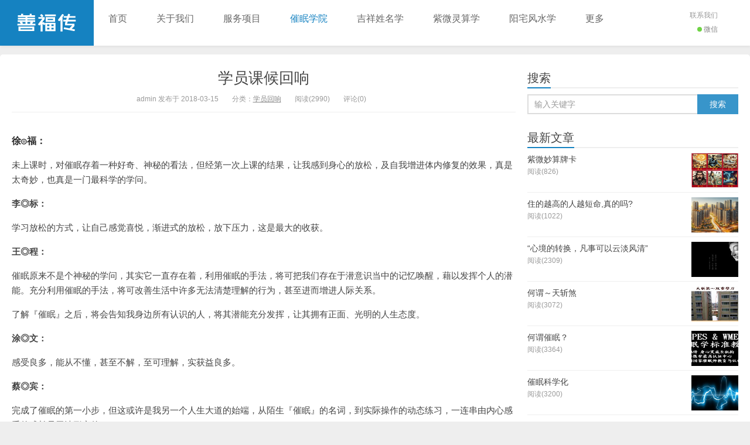

--- FILE ---
content_type: text/html; charset=UTF-8
request_url: http://www.taygu.com/2018/03/15/%E5%AD%A6%E5%91%98%E8%AF%BE%E5%80%99%E5%9B%9E%E5%93%8D/
body_size: 11833
content:
<!DOCTYPE HTML>
<html>
<head>
<meta charset="UTF-8">
<meta http-equiv="X-UA-Compatible" content="IE=11,IE=10,IE=9,IE=8">
<meta name="viewport" content="width=device-width, initial-scale=1.0, user-scalable=0, minimum-scale=1.0, maximum-scale=1.0">
<meta http-equiv="Cache-Control" content="no-siteapp">
<title>学员课候回响-台湾  善福传身心成长机构</title>
<link rel="alternate" type="application/rss+xml" title="台湾  善福传身心成长机构 &raquo; 学员课候回响评论Feed" href="http://www.taygu.com/2018/03/15/%e5%ad%a6%e5%91%98%e8%af%be%e5%80%99%e5%9b%9e%e5%93%8d/feed/" />
		<script type="text/javascript">
			window._wpemojiSettings = {"baseUrl":"http:\/\/s.w.org\/images\/core\/emoji\/72x72\/","ext":".png","source":{"concatemoji":"http:\/\/www.taygu.com\/wp-includes\/js\/wp-emoji-release.min.js?ver=4.2.38"}};
			!function(e,n,t){var a;function o(e){var t=n.createElement("canvas"),a=t.getContext&&t.getContext("2d");return!(!a||!a.fillText)&&(a.textBaseline="top",a.font="600 32px Arial","flag"===e?(a.fillText(String.fromCharCode(55356,56812,55356,56807),0,0),3e3<t.toDataURL().length):(a.fillText(String.fromCharCode(55357,56835),0,0),0!==a.getImageData(16,16,1,1).data[0]))}function i(e){var t=n.createElement("script");t.src=e,t.type="text/javascript",n.getElementsByTagName("head")[0].appendChild(t)}t.supports={simple:o("simple"),flag:o("flag")},t.DOMReady=!1,t.readyCallback=function(){t.DOMReady=!0},t.supports.simple&&t.supports.flag||(a=function(){t.readyCallback()},n.addEventListener?(n.addEventListener("DOMContentLoaded",a,!1),e.addEventListener("load",a,!1)):(e.attachEvent("onload",a),n.attachEvent("onreadystatechange",function(){"complete"===n.readyState&&t.readyCallback()})),(a=t.source||{}).concatemoji?i(a.concatemoji):a.wpemoji&&a.twemoji&&(i(a.twemoji),i(a.wpemoji)))}(window,document,window._wpemojiSettings);
		</script>
		<style type="text/css">
img.wp-smiley,
img.emoji {
	display: inline !important;
	border: none !important;
	box-shadow: none !important;
	height: 1em !important;
	width: 1em !important;
	margin: 0 .07em !important;
	vertical-align: -0.1em !important;
	background: none !important;
	padding: 0 !important;
}
</style>
<link rel='stylesheet' id='main-css'  href='http://www.taygu.com/wp-content/themes/xiu/style.css?ver=4.1' type='text/css' media='all' />
<script type='text/javascript' src='http://www.taygu.com/wp-content/themes/xiu/js/jquery.js?ver=4.1'></script>
<link rel="EditURI" type="application/rsd+xml" title="RSD" href="http://www.taygu.com/xmlrpc.php?rsd" />
<link rel="wlwmanifest" type="application/wlwmanifest+xml" href="http://www.taygu.com/wp-includes/wlwmanifest.xml" /> 
<link rel='prev' title='催眠 Q &amp; A' href='http://www.taygu.com/2018/03/15/%e5%82%ac%e7%9c%a0-q-a/' />
<link rel='next' title='催眠专业课程' href='http://www.taygu.com/2018/03/15/%e5%82%ac%e7%9c%a0%e4%b8%93%e4%b8%9a%e8%af%be%e7%a8%8b/' />
<link rel='canonical' href='http://www.taygu.com/2018/03/15/%e5%ad%a6%e5%91%98%e8%af%be%e5%80%99%e5%9b%9e%e5%93%8d/' />
<link rel='shortlink' href='http://www.taygu.com/?p=141' />
<style>a:hover, a:focus,.post-like.actived,.excerpt h2 a:hover,.user-welcome strong,.article-title a:hover,#comments b,.text-muted a:hover,.relates a:hover,.archives .item:hover h3,.linkcat h2,.sticky a:hover,.article-content a:hover,.nav li.current-menu-item > a, .nav li.current-menu-parent > a, .nav li.current_page_item > a, .nav li.current-posa,.article-meta a:hover{color:#1582c1;}.logo a,.article-tags a,.search-form .btn,#bdcs .bdcs-search-form-submit,.widget_tags_inner a:hover:hover,.focusmo a:hover h4,.tagslist .tagname:hover,.pagination ul > li.next-page > a{background-color:#1582c1;}.label-important,.badge-important{background-color:#1582c1;}.label-important .label-arrow,.badge-important .label-arrow{border-left-color:#1582c1;}.title strong{border-bottom-color:#1582c1;}#submit{background: #1582c1;border-right: 2px solid #1582c1;border-bottom: 2px solid #1582c1;}</style><meta name="keywords" content="学员回响">
<meta name="description" content="徐◎福：  未上课时，对催眠存着一种好奇、神秘的看法，但经第一次上课的结果，让我感到身心的放松，及自我增进体内修复的效果，真是太奇妙，也真是一门最科学的学问。 ">
<link rel="shortcut icon" href="http://www.taygu.com/favicon.ico">
<!--[if lt IE 9]><script src="http://www.taygu.com/wp-content/themes/xiu/js/html5.js"></script><![endif]-->
</head>
<body class="single single-post postid-141 single-format-standard search_not ui-navtop">
<header class="header">
<div class="container">
	<div class="logo"><a href="http://www.taygu.com" title="台湾  善福传身心成长机构-催眠就像昨夜的一场美梦!">台湾  善福传身心成长机构</a></div>	<ul class="nav"><li id="menu-item-60" class="menu-item menu-item-type-custom menu-item-object-custom menu-item-home menu-item-60"><a href="http://www.taygu.com/">首页</a></li>
<li id="menu-item-498" class="menu-item menu-item-type-post_type menu-item-object-page menu-item-498"><a href="http://www.taygu.com/%e5%85%b3%e4%ba%8e%e6%88%91%e4%bb%ac/">关于我们</a></li>
<li id="menu-item-308" class="menu-item menu-item-type-taxonomy menu-item-object-category menu-item-has-children menu-item-308"><a href="http://www.taygu.com/category/%e6%9c%8d%e5%8a%a1%e9%a1%b9%e7%9b%ae/">服务项目</a>
<ul class="sub-menu">
	<li id="menu-item-800" class="menu-item menu-item-type-post_type menu-item-object-post menu-item-800"><a href="http://www.taygu.com/2018/03/15/173/">起名.命名.改名</a></li>
	<li id="menu-item-807" class="menu-item menu-item-type-post_type menu-item-object-post menu-item-807"><a href="http://www.taygu.com/2018/03/15/%ef%bb%bf%e7%a6%85%e5%8d%a1%e5%8d%a0%e5%8d%9c/">﻿精算紫微命理 . 牌卡</a></li>
	<li id="menu-item-804" class="menu-item menu-item-type-post_type menu-item-object-post menu-item-804"><a href="http://www.taygu.com/2018/03/15/%e5%82%ac%e7%9c%a0%e5%ad%a6%e4%bc%a0%e6%8e%88/">催眠学传授</a></li>
	<li id="menu-item-801" class="menu-item menu-item-type-post_type menu-item-object-post menu-item-801"><a href="http://www.taygu.com/2018/03/15/%e4%bd%8f%e5%ae%b6%e9%98%b3%e5%ae%85%e3%80%81%e5%ba%97%e9%9d%a2%e9%98%b3%e5%ae%85%e3%80%81%e5%85%ac%e5%8f%b8%e9%98%b3%e5%ae%85%e3%80%81%e5%b7%a5%e5%8e%82%e9%98%b3%e5%ae%85/">阳宅风水</a></li>
	<li id="menu-item-806" class="menu-item menu-item-type-post_type menu-item-object-post menu-item-806"><a href="http://www.taygu.com/2018/03/15/%e4%ba%94%e6%9c%af-%e5%b1%b1-%e5%8c%bb-%e5%91%bd-%e7%9b%b8-%e5%8d%9c-%e4%bc%a0%e6%8e%88/">五术传授</a></li>
</ul>
</li>
<li id="menu-item-304" class="menu-item menu-item-type-taxonomy menu-item-object-category current-post-ancestor current-menu-ancestor current-menu-parent menu-item-has-children menu-item-304"><a href="http://www.taygu.com/category/cuimin/">催眠学院</a>
<ul class="sub-menu">
	<li id="menu-item-783" class="menu-item menu-item-type-post_type menu-item-object-post menu-item-783"><a href="http://www.taygu.com/2018/03/15/%e9%87%8d%e8%a6%81%e7%9a%84%e5%82%ac%e7%9c%a0%e6%96%b0%e9%97%bb/">重要的催眠新闻</a></li>
	<li id="menu-item-1385" class="menu-item menu-item-type-taxonomy menu-item-object-category menu-item-1385"><a href="http://www.taygu.com/category/cuimin/%e8%a7%a3%e8%af%bb%e5%82%ac%e7%9c%a0/">解读催眠</a></li>
	<li id="menu-item-778" class="menu-item menu-item-type-post_type menu-item-object-post current-menu-item menu-item-778"><a href="http://www.taygu.com/2018/03/15/%e5%ad%a6%e5%91%98%e8%af%be%e5%80%99%e5%9b%9e%e5%93%8d/">学员课候回响</a></li>
	<li id="menu-item-780" class="menu-item menu-item-type-post_type menu-item-object-post menu-item-780"><a href="http://www.taygu.com/2018/03/15/%e5%82%ac%e7%9c%a0-q-a/">催眠问答</a></li>
	<li id="menu-item-781" class="menu-item menu-item-type-post_type menu-item-object-post menu-item-781"><a href="http://www.taygu.com/2018/05/04/%e5%9b%bd%e9%99%85%e5%82%ac%e7%9c%a0%e6%b2%bb%e7%96%97%e5%b8%88%e8%ae%a4%e8%af%81%e8%af%be%e7%a8%8b-2/">国际催眠治疗师认证课程</a></li>
</ul>
</li>
<li id="menu-item-306" class="menu-item menu-item-type-taxonomy menu-item-object-category menu-item-306"><a href="http://www.taygu.com/category/%e5%90%89%e7%a5%a5%e5%a7%93%e5%90%8d%e5%ad%a6/">吉祥姓名学</a></li>
<li id="menu-item-309" class="menu-item menu-item-type-taxonomy menu-item-object-category menu-item-has-children menu-item-309"><a href="http://www.taygu.com/category/%e7%b4%ab%e5%be%ae%e7%81%b5%e7%ae%97%e5%ad%a6/">紫微灵算学</a>
<ul class="sub-menu">
	<li id="menu-item-490" class="menu-item menu-item-type-taxonomy menu-item-object-category menu-item-490"><a href="http://www.taygu.com/category/%e6%9b%b4%e5%a4%9a/%e8%b6%85%e8%a7%89%e7%a6%85%e5%8d%a1/">紫微妙算牌卡</a></li>
	<li id="menu-item-317" class="menu-item menu-item-type-taxonomy menu-item-object-category menu-item-317"><a href="http://www.taygu.com/category/%e7%b4%ab%e5%be%ae%e7%81%b5%e7%ae%97%e5%ad%a6/%e5%8f%a4%e6%96%87%e7%b2%be%e9%80%89/">古文精选</a></li>
	<li id="menu-item-791" class="menu-item menu-item-type-post_type menu-item-object-post menu-item-791"><a href="http://www.taygu.com/2018/03/18/%e7%b4%ab%e5%be%ae%e7%81%b5%e7%ae%97%e5%ae%9e%e4%be%8b/">紫微灵算实例</a></li>
	<li id="menu-item-792" class="menu-item menu-item-type-post_type menu-item-object-post menu-item-792"><a href="http://www.taygu.com/2018/03/18/%e7%b4%ab%e5%be%ae%e5%91%bd%e7%90%86%e9%97%ae%e7%ad%94/">紫微命理问答</a></li>
	<li id="menu-item-794" class="menu-item menu-item-type-post_type menu-item-object-post menu-item-794"><a href="http://www.taygu.com/2018/03/18/%e7%b4%ab%e5%be%ae%e6%96%97%e6%9c%af%e6%80%bb%e8%af%80/">紫微斗术总诀</a></li>
	<li id="menu-item-795" class="menu-item menu-item-type-post_type menu-item-object-post menu-item-795"><a href="http://www.taygu.com/2018/03/18/%e7%b4%ab%e5%be%ae%e8%af%b8%e6%98%9f%e5%ba%99%e9%99%b7%e8%af%80/">紫微诸星庙陷诀</a></li>
</ul>
</li>
<li id="menu-item-829" class="menu-item menu-item-type-taxonomy menu-item-object-category menu-item-has-children menu-item-829"><a href="http://www.taygu.com/category/%e9%98%b3%e5%ae%85%e9%a3%8e%e6%b0%b4%e5%ad%a6/">阳宅风水学</a>
<ul class="sub-menu">
	<li id="menu-item-790" class="menu-item menu-item-type-post_type menu-item-object-post menu-item-790"><a href="http://www.taygu.com/2018/03/19/%e7%b4%ab%e5%be%ae%e9%98%b3%e5%ae%85%e9%a3%8e%e6%b0%b4%e5%ad%a6/">紫微阳宅风水学</a></li>
	<li id="menu-item-321" class="menu-item menu-item-type-taxonomy menu-item-object-category menu-item-321"><a href="http://www.taygu.com/category/%e9%98%b3%e5%ae%85%e9%a3%8e%e6%b0%b4%e5%ad%a6/%e9%a3%8e%e6%b0%b4%e6%95%99%e5%ae%a4/">风水教室</a></li>
	<li id="menu-item-316" class="menu-item menu-item-type-taxonomy menu-item-object-category menu-item-316"><a href="http://www.taygu.com/category/%e9%98%b3%e5%ae%85%e9%a3%8e%e6%b0%b4%e5%ad%a6/%e7%b2%be%e9%80%89%e6%96%87%e7%ab%a0/">精选文章</a></li>
	<li id="menu-item-491" class="menu-item menu-item-type-taxonomy menu-item-object-category menu-item-491"><a href="http://www.taygu.com/category/%e9%98%b3%e5%ae%85%e9%a3%8e%e6%b0%b4%e5%ad%a6/%e8%be%a6%e5%85%ac%e5%ae%a4%e5%90%89%e7%a5%a5/">辦公室吉祥</a></li>
	<li id="menu-item-319" class="menu-item menu-item-type-taxonomy menu-item-object-category menu-item-319"><a href="http://www.taygu.com/category/%e9%98%b3%e5%ae%85%e9%a3%8e%e6%b0%b4%e5%ad%a6/%e5%ae%85%e5%86%85%e5%90%89%e7%a5%a5/">宅内吉祥</a></li>
	<li id="menu-item-320" class="menu-item menu-item-type-taxonomy menu-item-object-category menu-item-320"><a href="http://www.taygu.com/category/%e9%98%b3%e5%ae%85%e9%a3%8e%e6%b0%b4%e5%ad%a6/%e5%ae%85%e5%a4%96%e5%90%89%e7%a5%a5/">宅外吉祥</a></li>
	<li id="menu-item-1378" class="menu-item menu-item-type-taxonomy menu-item-object-category menu-item-1378"><a href="http://www.taygu.com/category/%e9%98%b3%e5%ae%85%e9%a3%8e%e6%b0%b4%e5%ad%a6/%e9%98%b3%e5%ae%85%e9%a3%8e%e6%b0%b4%e9%97%ae%e7%ad%94/">阳宅风水问答</a></li>
</ul>
</li>
<li id="menu-item-482" class="menu-item menu-item-type-taxonomy menu-item-object-category menu-item-has-children menu-item-482"><a href="http://www.taygu.com/category/%e6%9b%b4%e5%a4%9a/">更多</a>
<ul class="sub-menu">
	<li id="menu-item-489" class="menu-item menu-item-type-taxonomy menu-item-object-category menu-item-has-children menu-item-489"><a href="http://www.taygu.com/category/%e6%9b%b4%e5%a4%9a/%e8%af%be%e7%a8%8b%e5%9f%b9%e8%ae%ad/">认证课程培训</a>
	<ul class="sub-menu">
		<li id="menu-item-782" class="menu-item menu-item-type-post_type menu-item-object-post menu-item-782"><a href="http://www.taygu.com/2018/03/20/%e5%9b%bd%e9%99%85%e5%82%ac%e7%9c%a0%e6%b2%bb%e7%96%97%e5%b8%88/">国际催眠治疗师</a></li>
		<li id="menu-item-809" class="menu-item menu-item-type-post_type menu-item-object-post menu-item-809"><a href="http://www.taygu.com/2018/05/04/%e6%bd%9c%e8%83%bd%e5%bc%80%e5%8f%91%e8%ae%ad%e7%bb%83%e5%b8%88%e8%ae%a4%e8%af%81%e8%af%be%e7%a8%8b-3/">卓越成长训练师</a></li>
		<li id="menu-item-810" class="menu-item menu-item-type-post_type menu-item-object-post menu-item-810"><a href="http://www.taygu.com/2018/03/20/%e9%98%b3%e5%ae%85%e9%91%91%e5%ae%9a%e8%a7%84%e5%88%92%e5%b8%88-%e9%a3%8e%e6%b0%b4%e5%ad%a6/">阳宅风水规划师</a></li>
		<li id="menu-item-789" class="menu-item menu-item-type-post_type menu-item-object-post menu-item-789"><a href="http://www.taygu.com/2018/03/20/%e7%b4%ab%e5%be%ae%e7%81%b5%e7%ae%97%e5%ad%a6/">紫微灵算学</a></li>
	</ul>
</li>
	<li id="menu-item-488" class="menu-item menu-item-type-taxonomy menu-item-object-category menu-item-has-children menu-item-488"><a href="http://www.taygu.com/category/%e6%9b%b4%e5%a4%9a/%e5%bf%83%e7%81%b5%e5%9c%a3%e7%bb%8f/">心灵圣经</a>
	<ul class="sub-menu">
		<li id="menu-item-811" class="menu-item menu-item-type-post_type menu-item-object-post menu-item-811"><a href="http://www.taygu.com/2018/03/20/%e9%87%91%e5%88%9a%e8%88%ac%e8%8b%a5%e6%b3%a2%e7%bd%97%e8%9c%9c%e7%bb%8f/">金刚般若波罗蜜经</a></li>
		<li id="menu-item-812" class="menu-item menu-item-type-post_type menu-item-object-post menu-item-812"><a href="http://www.taygu.com/2018/03/20/%e8%8d%af%e5%b8%88%e7%bb%8f%e3%80%81%e8%8d%af%e5%b8%88%e5%ae%9d%e5%bf%8f%e3%80%81%e8%8d%af%e5%b8%88%e7%81%8c%e9%a1%b6%e7%9c%9f%e8%a8%80/">药师经、药师宝忏、药师灌顶真言</a></li>
		<li id="menu-item-813" class="menu-item menu-item-type-post_type menu-item-object-post menu-item-813"><a href="http://www.taygu.com/2018/03/20/%e4%bd%9b%e8%af%b4%e9%98%bf%e5%bc%a5%e9%99%80%e7%bb%8f/">佛说阿弥陀经</a></li>
		<li id="menu-item-814" class="menu-item menu-item-type-post_type menu-item-object-post menu-item-814"><a href="http://www.taygu.com/2018/03/20/%e5%a6%99%e6%b3%95%e8%8e%b2%e5%8d%8e%e7%bb%8f%e8%a7%82%e4%b8%96%e5%9b%a0%e8%8f%a9%e8%90%a8%e6%99%ae%e9%97%a8%e5%93%81/">妙法莲华经观世因菩萨普门品</a></li>
		<li id="menu-item-815" class="menu-item menu-item-type-post_type menu-item-object-post menu-item-815"><a href="http://www.taygu.com/2018/03/20/%e5%9c%b0%e8%97%8f%e8%8f%a9%e8%90%a8%e6%9c%ac%e6%84%bf%e7%bb%8f/">地藏菩萨本愿经</a></li>
		<li id="menu-item-816" class="menu-item menu-item-type-post_type menu-item-object-post menu-item-816"><a href="http://www.taygu.com/2018/03/20/%e7%a6%aa-%e8%aa%9e-%e9%8c%84/">禪 語 錄</a></li>
	</ul>
</li>
	<li id="menu-item-486" class="menu-item menu-item-type-taxonomy menu-item-object-category menu-item-486"><a href="http://www.taygu.com/category/%e6%9b%b4%e5%a4%9a/%e5%9f%b9%e8%ae%ad%e7%9b%b8%e5%86%8c/">培训相册</a></li>
	<li id="menu-item-487" class="menu-item menu-item-type-taxonomy menu-item-object-category menu-item-487"><a href="http://www.taygu.com/category/%e6%9b%b4%e5%a4%9a/%e5%bc%80%e8%bf%90%e4%b8%80%e7%82%b9%e7%81%b5/">开运一点灵</a></li>
	<li id="menu-item-483" class="menu-item menu-item-type-taxonomy menu-item-object-category menu-item-483"><a href="http://www.taygu.com/category/%e6%9b%b4%e5%a4%9a/%e5%81%a5%e5%ba%b7%e5%af%86%e7%a0%81/">健康密码</a></li>
	<li id="menu-item-496" class="menu-item menu-item-type-post_type menu-item-object-page menu-item-496"><a href="http://www.taygu.com/%e5%90%88%e4%bd%9c%e6%8e%a8%e5%b9%bf/">合作推广</a></li>
	<li id="menu-item-497" class="menu-item menu-item-type-post_type menu-item-object-page menu-item-has-children menu-item-497"><a href="http://www.taygu.com/%e8%81%94%e7%b3%bb%e6%88%91%e4%bb%ac/">联系我们</a>
	<ul class="sub-menu">
		<li id="menu-item-505" class="menu-item menu-item-type-custom menu-item-object-custom menu-item-505"><a href="http://aienxinli.com">爱恩心理</a></li>
	</ul>
</li>
</ul>
</li>
</ul>	<form method="get" class="search-form" action="http://www.taygu.com/" ><input class="form-control" name="s" type="text" placeholder="输入关键字" value=""><input class="btn" type="submit" value="搜索"></form>	<span class="glyphicon glyphicon-search m-search"></span>	<div class="feeds">
					<a class="feed feed-weixin" rel="external nofollow" href="javascript:;" title="关注”加我微信“" data-content="<img src='http://www.taygu.com/wp-content/uploads/2018/03/ewm.jpg'>"><i></i>微信</a>
			</div>
	<div class="slinks">
		<a href="http://www.taygu.com/联系我们/" title="联系我们">联系我们</a>	</div>

	</div>
</header>
<section class="container">
<div class="content-wrap">
	<div class="content">
				<header class="article-header">
			<h1 class="article-title"><a href="http://www.taygu.com/2018/03/15/%e5%ad%a6%e5%91%98%e8%af%be%e5%80%99%e5%9b%9e%e5%93%8d/">学员课候回响</a></h1>
			<ul class="article-meta">
								<li>admin 发布于 2018-03-15</li>
				<li>分类：<a href="http://www.taygu.com/category/cuimin/%e5%ad%a6%e5%91%98%e5%9b%9e%e5%93%8d/" rel="category tag">学员回响</a></li>
								<li><span class="post-views">阅读(2990)</span></li>
				<li>评论(0)</li>
				<li></li>
			</ul>
		</header>
				<article class="article-content">
			<p><img class="alignnone  wp-image-142" src="http://www.bamaxueyuan.com/wp-content/uploads/2018/03/6.jpg" alt="" width="186" height="124" /></p>
<p><span style="font-size: 12pt; font-family: 'andale mono', monospace;"><span style="color: #2a2a2a;"><strong>徐◎福：</strong></span></span></p>
<p>未上课时，对催眠存着一种好奇、神秘的看法，但经第一次上课的结果，让我感到身心的放松，及自我增进体内修复的效果，真是太奇妙，也真是一门最科学的学问。</p>
<p><strong>李◎标：</strong></p>
<p>学习放松的方式，让自己感觉喜悦，渐进式的放松，放下压力，这是最大的收获。</p>
<p><strong>王◎程：</strong></p>
<p>催眠原来不是个神秘的学问，其实它一直存在着，利用催眠的手法，将可把我们存在于潜意识当中的记忆唤醒，藉以发挥个人的潜能。充分利用催眠的手法，将可改善生活中许多无法清楚理解的行为，甚至进而增进人际关系。</p>
<p>了解『催眠』之后，将会告知我身边所有认识的人，将其潜能充分发挥，让其拥有正面、光明的人生态度。</p>
<p><strong>涂◎文：</strong></p>
<p>感受良多，能从不懂，甚至不解，至可理解，实获益良多。</p>
<p><strong>蔡◎宾：</strong></p>
<p>完成了催眠的第一小步，但这或许是我另一个人生大道的始端，从陌生『催眠』的名词，到实际操作的动态练习，一连串由内心感受的成长是无法形容的。</p>
<p><strong>王◎媛：</strong></p>
<p>对催眠更深一层的了解，也认真的让自己更加努力加强自己对人生哲学精神领域更深的进步，尤其在作渐进式的临床实验中，感觉更棒。</p>
<p><strong>许◎玉：</strong></p>
<p>由完全不懂催眠，到现在已能完全享受催眠与被催眠的愉悦感觉，那是一种非常美的人生体验；在帮个案催眠的过程中，自己也不知不觉中的改变自己的心灵地图，更能透视潜意识的内心世界。</p>
<p><strong>尤◎臻：</strong></p>
<p>所谓隔行如隔山，学习后才知催眠亦是一门深奥的学问，感受得到老师对学员们的用心，庆幸遇到这么一为用心又慈悲的老师。</p>
<p><strong>杨◎翰：</strong></p>
<p>感觉很舒服，内容不会枯燥乏味。发现『观察』在催眠前是非常重要的。</p>
<p><strong>宋◎诚：</strong></p>
<p>教材上当然是越多越好，可让自己有更多的搭配，而老师讲解是非常清楚，有助我们清楚手法。在生活上，其实充满催眠讯息，然而现在可阻绝负面讯息，而工作上也能无时无刻散发我要的讯息，且接受的方式很自然使其接受。</p>
<p><strong>刘◎英：</strong></p>
<p>对催眠有初步的认识，觉得是可再深入探言的领域，轻松无压力的上课，此处有宝可挖！</p>
<p><strong>施◎骅：</strong></p>
<p>NLP的心锚在个案的操作上，发觉它是一个很好的行为技术，可以应用在很多方面，例如:恐惧、信心建立、专注的建立。感谢8天来老师的教导，课程已经结束，我想，学这些课程，不仅可以帮助自己，还可以帮更多人，希望自己未来可以更精进。</p>
<p><strong>黄◎城：</strong></p>
<p>催眠课程，个人深以为是很奇特的经历，而今有这机缘能接触老师的教导，实感荣幸，未来希望更能了解自己，掌握方向。</p>
<p><strong>郑◎隆：</strong></p>
<p>时间过得真快，觉得有很多很多学习的东西，应用在生活上，帮助别人，帮助自己，发现自己不知的世界与心灵探讨。</p>
<p><strong>吴◎萍：</strong></p>
<p>催眠治疗师，更增加熟练度，并且手法也更多，只是治疗师可能应更具临场反应能力，所以还需要多一些实习经验。</p>
<p><strong>李◎钦：</strong></p>
<p>催眠课程，让我对催眠有更深的认识，原本的认知如同昨日的太阳也该西沉，催眠课程重新打开了我对自我傲慢的整修，不知、不会、不懂并不可耻，如今的我如同7岁当时对学习充满了憧憬，希望〝再学习〞的将来能有更多的成长。</p>
<p><strong>林◎清：</strong></p>
<p>催眠的课程让我感受到，我们不只单单的在学催眠的部份，有一些像人性的部份，当初看到我朋友，从学习开始跟一些周遭需要帮助的朋友，他的用心学习与付出，深深吸引我参与的决心。</p>
<p><strong>林◎铭：</strong></p>
<p>经由更多手法的教学辅以对催眠理论更加的认识，使我对于为什么来学催眠也产生了较高的期望值，超越了初来时，只是想到改善睡眠或不良习惯而已，现在的我，产生了更想深入了解的念头，或许这是一门值得钻研的学问。</p>
<p><strong>陈◎汝：</strong></p>
<p>我觉得『下心锚』是一个不管角色是催眠师或是个案来说，都是一件很棒的事。而藉由正向的暗示可以有更积极的人生观，我觉得非常棒。</p>
<p><strong>李◎村：</strong></p>
<p>学习催眠这门学问，使我体认到要帮助自己或协助他人并非难事，更加用心于课程，反复咀嚼，思索老师授课时的点滴，才能有所帮助。</p>
<p><strong>锺◎芬：</strong></p>
<p>被抽中上台被老师催眠，催眠前觉得害怕、紧张，催眠完后感到十分平静与放松，是个很美妙的经验，真的感觉到自己能量有加强，很棒！</p>
<p><strong>许◎一：</strong></p>
<p>第一次的接触，充满着好奇与惊奇。老师娇客的用心，学生学习的认真，促使我很快的融入这催眠的领域。</p>
<p><strong>陈◎名：</strong></p>
<p>小朋友催眠法的讲义，写得非常清楚，应该是老师临床经验所留下来的宝贵资料，对往后学生的临床操作，或脚本的模拟设计，绝对会有相当多的帮助。</p>
<p><strong>苏◎筑：</strong></p>
<p>我发现催眠没有想象的难懂。这个催眠理论，我觉得很有趣。想利用这个方法试着落实在生活中，看看会有怎样的改变。</p>
<p><strong>蔡◎钧：</strong></p>
<p>获益良多，可以找到心中之宁静海。尤其于忙碌之生活中，更难能可贵! 对自我之暗示力量更加提升。</p>
<p><strong>黄◎华：</strong></p>
<p>老师提醒的催眠师之注意事项，让我体悟到，做为一位催眠师，是必须把自己准备好，让自己更专业，用同理心和个案相处，更要全心全意关爱着个案，把个案当作自己的亲人对待。</p>
<p><strong>赖◎贞：</strong></p>
<p>老师上课的回答方式让我获益很多，可以学到除了催眠以外的知识，请继续！！</p>
<p>每上一次课，内在就更放松。一次一次，我可以感觉我自己和同学脸上愈来愈光亮。</p>
<p><strong>徐◎韩：</strong></p>
<p>每次上完课回去后，心境会比较舒服、愉快，遇到不舒服的事，也能较快的走出悲伤。</p>
<p><strong>陈◎铭：</strong></p>
<p>催眠是一堂让人可以很放松的课程，藉由点找点的方式（寻找快乐或悲痛），可以延续这样的感觉。藉由分享实务，可以让我们在未来面对个案的问题时，有打预防针的效果，让有些无法预期的状况较易处理。</p>
<p><strong>赖◎惟：</strong></p>
<p>能在一个实际向往的课程里真实的接触，今天以实习的角色要踏往一心向往的催眠师路程，我相信，今天之后才是一个真正的开始，经历上课的历程后，能带着更多的光及爱回家，谢谢老师！</p>
<p><strong>廖◎章：</strong></p>
<p>课程生动有趣，感受具备很多专业知识，无形中增添了无比的自信，这种感觉….很好！</p>
<p><strong>张◎芳：</strong></p>
<p>催眠的心锚，会让自己更正向、更棒，让正向的能量可以流入每个人的生命体。</p>
<p><strong>谢◎宁：</strong></p>
<p>老师很有耐性、爱心、慈悲、有经验，受益良多!</p>
<p><strong>黎◎伯：</strong></p>
<p>针对个案的催眠引导比较有信心，早上能量传递的课程，感受很强烈，有种洗涤的感觉。</p>
<p><strong>翁◎黛：</strong></p>
<p>声音的共振课程中，使体内与体外感受到那共振的频率，之后精神清晰，很好的经验。</p>
<p><strong>张◎蓉：</strong></p>
<p>老师讲客非常仔细，很受用，带进许多食物，觉很有趣、很生动、很实用。</p>
<p><strong>彭◎耘：</strong></p>
<p>老师因材施教得非常好，本身经历见识也十分丰富卓越，有能力且有技巧的快速引导学生进入催眠师领域。在教学的互动沟通上、进度的快慢也相当理想，真是赚到了。</p>
<p><strong>黄◎绣：</strong></p>
<p>第一次接触这方面的课程，兴趣盎然。希望透过学习并能熟练运用，可以帮助周遭的朋友，自利利他，是我希望的事。上课中，林老师详述内容，演讲功力很好，让我受益匪浅。</p>
<p><strong>詹◎蒨：</strong></p>
<p>很有收获，希望能学更多。我试着把催眠的方式用在教学引导上，常去暗示、提醒我的学生，他们会学得更好、更进步。我体会到一个好的老师除了课业内容的指导，也需要给予学生正面的学习情绪上的鼓励，这些方法在生活上也很好用。</p>
<p><strong>吴◎钦：</strong></p>
<p>本次上课的感受，绝得非常的好。可以理解感受、探索「人」的非常深层的东西，很好！</p>
<p><strong>王◎琪：</strong></p>
<p>我非常喜欢心锚的那一段。那段可以助人助己。充满能量的冥想与能量的设定，可以作为情绪调整最佳的调适方法。</p>
<p><strong>詹◎娴：</strong></p>
<p>很喜欢光照法及心锚。光照法那种光线贯穿全身的舒畅，心锚找到生命中最强的感受场景，制造出最有力量的心锚。</p>
<p><strong>阮◎钺：</strong></p>
<p>对于心理咨询学术本就具有浓厚兴趣。当自己研究西方心理学时，总觉得艰涩难懂，但经过林冠腾老师简明扼要的引导，令我收获颇多，谢谢！</p>
<p class="post-copyright">未经允许不得转载：<a href="http://www.taygu.com">台湾  善福传身心成长机构</a> &raquo; <a href="http://www.taygu.com/2018/03/15/%e5%ad%a6%e5%91%98%e8%af%be%e5%80%99%e5%9b%9e%e5%93%8d/">学员课候回响</a></p>		</article>
						<div class="article-social">
			<a href="javascript:;" class="action action-like" data-pid="141" data-event="like"><i class="glyphicon glyphicon-thumbs-up"></i>赞 (<span>1</span>)</a>					</div>
		<div class="action-share bdsharebuttonbox">
			分享到：<a class="bds_qzone" data-cmd="qzone"></a><a class="bds_tsina" data-cmd="tsina"></a><a class="bds_weixin" data-cmd="weixin"></a><a class="bds_tqq" data-cmd="tqq"></a><a class="bds_sqq" data-cmd="sqq"></a><a class="bds_bdhome" data-cmd="bdhome"></a><a class="bds_tqf" data-cmd="tqf"></a><a class="bds_renren" data-cmd="renren"></a><a class="bds_diandian" data-cmd="diandian"></a><a class="bds_youdao" data-cmd="youdao"></a><a class="bds_ty" data-cmd="ty"></a><a class="bds_kaixin001" data-cmd="kaixin001"></a><a class="bds_taobao" data-cmd="taobao"></a><a class="bds_douban" data-cmd="douban"></a><a class="bds_fbook" data-cmd="fbook"></a><a class="bds_twi" data-cmd="twi"></a><a class="bds_mail" data-cmd="mail"></a><a class="bds_copy" data-cmd="copy"></a><a class="bds_more" data-cmd="more">更多</a> (<a class="bds_count" data-cmd="count"></a>)		</div>
		<div class="article-tags">
					</div>
		<nav class="article-nav">
			<span class="article-nav-prev">上一篇<br><a href="http://www.taygu.com/2018/03/15/%e5%82%ac%e7%9c%a0-q-a/" rel="prev">催眠 Q &#038; A</a></span>
			<span class="article-nav-next">下一篇<br><a href="http://www.taygu.com/2018/03/15/%e5%82%ac%e7%9c%a0%e4%b8%93%e4%b8%9a%e8%af%be%e7%a8%8b/" rel="next">催眠专业课程</a></span>
		</nav>
				<div class="relates relates-model-thumb"><h3 class="title"><strong>相关推荐</strong></h3><ul>暂无内容！</ul></div>						<h3 class="title" id="comments">
	<div class="text-muted pull-right">
		</div>
	<strong>评论 <b> 0 </b></strong>
</h3>
<div id="respond" class="no_webshot">
		
	<form action="http://www.taygu.com/wp-comments-post.php" method="post" id="commentform">
		
		<div class="comt-title">
			<div class="comt-avatar">
				<img data-original="https://secure.gravatar.com/" class="avatar avatar-100" height="100" width="100">			</div>
			<div class="comt-author">
						</div>
			<a id="cancel-comment-reply-link" href="javascript:;">取消</a>
		</div>
		
		<div class="comt">
			<div class="comt-box">
				<textarea placeholder="你的评论可以一针见血" class="input-block-level comt-area" name="comment" id="comment" cols="100%" rows="3" tabindex="1" onkeydown="if(event.ctrlKey&amp;&amp;event.keyCode==13){document.getElementById('submit').click();return false};"></textarea>
				<div class="comt-ctrl">
					<div class="comt-tips"><input type='hidden' name='comment_post_ID' value='141' id='comment_post_ID' />
<input type='hidden' name='comment_parent' id='comment_parent' value='0' />
<label for="comment_mail_notify" class="checkbox inline hide" style="padding-top:0"><input type="checkbox" name="comment_mail_notify" id="comment_mail_notify" value="comment_mail_notify" checked="checked"/>有人回复时邮件通知我</label></div>
					<button type="submit" name="submit" id="submit" tabindex="5"><i class="icon-ok-circle icon-white icon12"></i> 提交评论</button>
					<!-- <span data-type="comment-insert-smilie" class="muted comt-smilie"><i class="icon-thumbs-up icon12"></i> 表情</span> -->
				</div>
			</div>

												<div class="comt-comterinfo" id="comment-author-info" >
						<ul>
							<li class="form-inline"><label class="hide" for="author">昵称</label><input class="ipt" type="text" name="author" id="author" value="" tabindex="2" placeholder="昵称"><span class="text-muted">昵称 (必填)</span></li>
							<li class="form-inline"><label class="hide" for="email">邮箱</label><input class="ipt" type="text" name="email" id="email" value="" tabindex="3" placeholder="邮箱"><span class="text-muted">邮箱 (必填)</span></li>
							<li class="form-inline"><label class="hide" for="url">网址</label><input class="ipt" type="text" name="url" id="url" value="" tabindex="4" placeholder="网址"><span class="text-muted">网址</span></li>
						</ul>
					</div>
									</div>

	</form>
	</div>
	</div>
</div>
<aside class="sidebar">	
<div class="widget widget_searchbox"><h3 class="title"><strong>搜索</strong></h3><form method="get" class="search-form" action="http://www.taygu.com/" ><input class="form-control" name="s" type="text" placeholder="输入关键字" value=""><input class="btn" type="submit" value="搜索"></form></div><div class="widget widget_postlist"><h3 class="title"><strong>最新文章</strong></h3><ul class="items-01">		<li><a href="http://www.taygu.com/2024/06/15/1387/"><span class="thumbnail"><img data-original="http://www.taygu.com/wp-content/uploads/2024/05/1717163379236-150x150.png" class="thumb"/></span><span class="text">紫微妙算牌卡</span><span class="text-muted post-views">阅读(826)</span></a></li>
				<li><a href="http://www.taygu.com/2024/06/09/%e4%bd%8f%e7%9a%84%e8%b6%8a%e9%ab%98%e7%9a%84%e4%ba%ba%e8%b6%8a%e7%9f%ad%e5%91%bd%e7%9c%9f%e7%9a%84%e5%90%97/"><span class="thumbnail"><img data-original="http://www.taygu.com/wp-content/uploads/2024/06/1717923361501-150x150.png" class="thumb"/></span><span class="text">住的越高的人越短命,真的吗?</span><span class="text-muted post-views">阅读(1022)</span></a></li>
				<li><a href="http://www.taygu.com/2021/06/09/%e5%bf%83%e5%a2%83%e7%9a%84%e8%bd%ac%e6%8d%a2%ef%bc%8c%e5%87%a1%e4%ba%8b%e5%8f%af%e4%bb%a5%e4%ba%91%e6%b7%a1%e9%a3%8e%e6%b8%85/"><span class="thumbnail"><img data-original="http://www.taygu.com/wp-content/uploads/2018/03/41-150x150.jpg" class="thumb"/></span><span class="text">“心境的转换，凡事可以云淡风清”</span><span class="text-muted post-views">阅读(2309)</span></a></li>
				<li><a href="http://www.taygu.com/2020/09/28/%e4%bd%95%e8%b0%93%ef%bd%9e%e5%a4%a9%e6%96%a9%e7%85%9e/"><span class="thumbnail"><img data-original="http://www.taygu.com/wp-content/uploads/2020/09/321-150x150.jpg" class="thumb"/></span><span class="text">何谓～天斩煞</span><span class="text-muted post-views">阅读(3072)</span></a></li>
				<li><a href="http://www.taygu.com/2020/08/10/%e4%bd%95%e8%b0%93%e5%82%ac%e7%9c%a0%ef%bc%9f/"><span class="thumbnail"><img data-original="http://www.taygu.com/wp-content/uploads/2020/08/2-2-150x150.jpg" class="thumb"/></span><span class="text">何谓催眠？</span><span class="text-muted post-views">阅读(3364)</span></a></li>
				<li><a href="http://www.taygu.com/2020/08/10/%e5%82%ac%e7%9c%a0%e7%a7%91%e5%ad%a6%e5%8c%96/"><span class="thumbnail"><img data-original="http://www.taygu.com/wp-content/uploads/2020/08/1-150x150.jpeg" class="thumb"/></span><span class="text">催眠科学化</span><span class="text-muted post-views">阅读(3200)</span></a></li>
		</ul></div></aside></div>
</section>
<footer class="footer">
    &copy; 2026 <a href="http://www.taygu.com/sitemap.xml">网站地图</a>
<a href="mailto=508473787@qq.com">QQ:508473787</a>    </footer>

<script>
window.jui = {
	uri: 'http://www.taygu.com/wp-content/themes/xiu',
	roll: '1 2',
	ajaxpager: '0'
}
</script>
<script type='text/javascript' src='http://www.taygu.com/wp-content/themes/xiu/js/bootstrap.js?ver=4.1'></script>
<script type='text/javascript' src='http://www.taygu.com/wp-content/themes/xiu/js/custom.js?ver=4.1'></script>
</body>
</html>